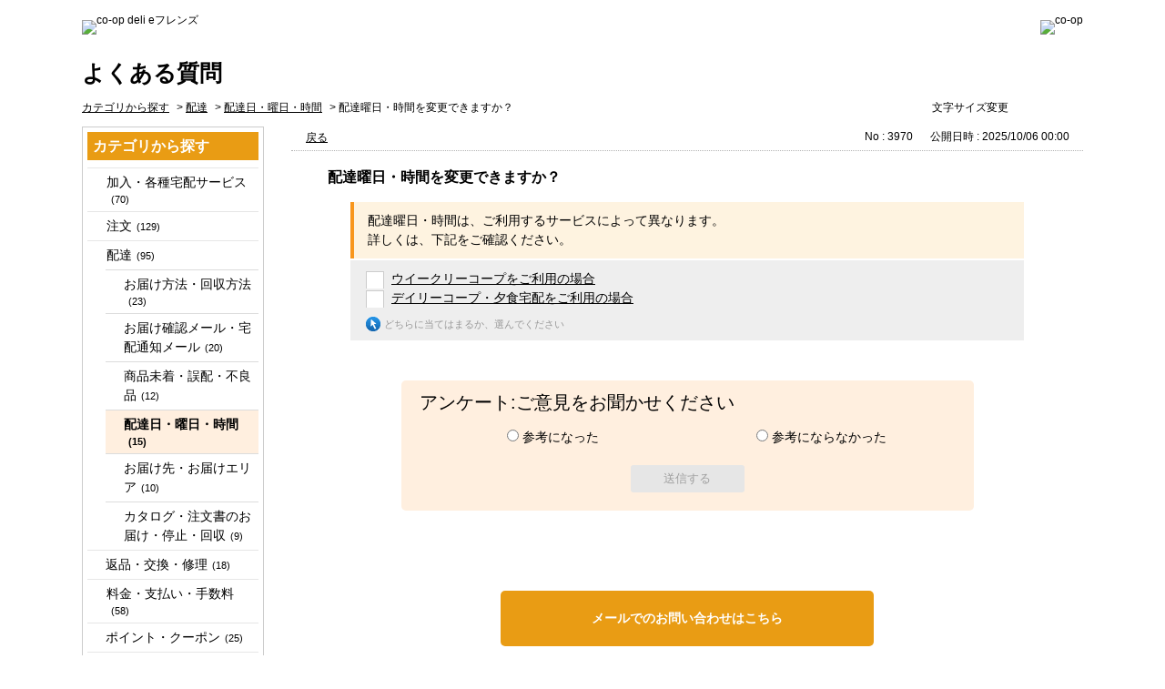

--- FILE ---
content_type: text/html; charset=utf-8
request_url: https://faq.coopdeli.jp/faq/show/3970?category_id=476&site_domain=default
body_size: 5694
content:
<!DOCTYPE html PUBLIC "-//W3C//DTD XHTML 1.0 Transitional//EN" "http://www.w3.org/TR/xhtml1/DTD/xhtml1-transitional.dtd">
<html xmlns="http://www.w3.org/1999/xhtml" lang="ja" xml:lang="ja">
  <head>
 <meta http-equiv="content-type" content="text/html; charset=UTF-8" />
    <meta http-equiv="X-UA-Compatible" content="IE=edge,chrome=1" />
    <meta http-equiv="Pragma" content="no-cache"/>
    <meta http-equiv="Cache-Control" content="no-cache"/>
    <meta http-equiv="Expires" content="0"/>
    <meta name="description" content="配達曜日・時間は、ご利用するサービスによって異なります。
詳しくは、下記をご確認ください。" />
    <meta name="keywords" content="配達日・曜日・時間,配達" />
    <meta name="csrf-param" content="authenticity_token" />
<meta name="csrf-token" content="hl6fEMpjzuJ3avYXv2YRBMblrP_W6ZSuDNhPNlY3VAaAB4fCkCKnybrNABuGEH0N2WOviwEHNJq3QS2khNKQ0w" />
    <script src="/assets/application_front_pc-0d83d7fcbcc48ad11545fe76eb4f636d44c6d863aed10e6fdba26ea0f19d1e31.js"></script>
<script src="/assets/calendar/calendar-ja-da58e63df1424289368016b5077d61a523d45dd27a7d717739d0dbc63fa6a683.js"></script>
<script>jQuery.migrateMute = true;</script>
<script src="/assets/jquery-migrate-3.3.2.min-dbdd70f5d90839a3040d1cbe135a53ce8f7088aa7543656e7adf9591fa3782aa.js"></script>
<link rel="stylesheet" href="/assets/application_front_pc-831ebb2ac839e86341c730415bb305e556502dc966222e1c4c81c750290ca0fd.css" media="all" />
<link href="/stylesheets/style.css?wisbnO7M6nLlvGeCReRJsS58dzRNFfXhU96qYT8ZpgLEcgNOtI2DWSgbkY58kiW4Mfp0QJr7VdXoR8jz7fxi1w" media="all" rel="stylesheet" type="text/css" />
<link rel="stylesheet" href="https://faq.coopdeli.jp/css/style.css?site_id=-1" media="all" />
<link rel="stylesheet" href="https://faq.coopdeli.jp/css/style.css?site_id=1" media="all" />
<link rel="shortcut icon" href="/coopnet-all/usr/file/attachment/favicon.ico" type="image/vnd.microsoft.icon">
<link rel="icon" href="/coopnet-all/usr/file/attachment/favicon.ico" type="image/vnd.microsoft.icon">
    
    <title>配達曜日・時間を変更できますか？ | よくある質問｜コープデリeフレンズ</title>
    
  </head>
  <body class="lang_size_medium" id="faq_show">
    
    <a name="top"></a>
    <div id="okw_wrapper">
<!-- Global site tag (gtag.js) - Google Analytics -->
<script async src="https://www.googletagmanager.com/gtag/js?id=UA-107898729-1"></script>
<script>
  window.dataLayer = window.dataLayer || [];
  function gtag(){dataLayer.push(arguments);}
  gtag('js', new Date());

  gtag('config', 'UA-107898729-1');
</script>


<div id="header">
<div class="clearfix" id="headerTop">
	<h1><a href="http://www.coopdeli.jp/index.html"><img width="244" height="32" alt="co-op deli eフレンズ" src="/usr/file/attachment/logo.png"></a></h1>
	<ul id="accountStatus">
		<li><img width="170" height="40" alt="co-op" src="/usr/file/attachment/co-op.png"></li>
	</ul>
</div>
<!-- End Component -->
<div class="faq_title">よくある質問</div>
</div>
      <div id="okw_contents">
        <div id="okw_contents_base">
          <div id="okw_contents_inner" class="clearfix">
            <div id="okw_sub_header" class="clearfix">
              <div id="login_user_name"></div>
              <ul id="fontCol" class="flo_r">
                  <li class="okw_txt">文字サイズ変更</li>
  <li class="fntSml fntSml_ja">
    <a update_flash_color="#d4e0e8" data-remote="true" href="/front/font_size?font_type=small&amp;site_domain=default">S</a>
  </li>
  <li class="fntMidOn fntMidOn_ja">
    <a update_flash_color="#d4e0e8" data-remote="true" href="/front/font_size?font_type=middle&amp;site_domain=default">M</a>
  </li>
  <li class="fntBig fntBig_ja">
    <a update_flash_color="#d4e0e8" data-remote="true" href="/front/font_size?font_type=large&amp;site_domain=default">L</a>
  </li>

              </ul>
              <ul class="okw_bread">
  <li class="okw_bread_list"><a href="/category/show/1?site_domain=default">カテゴリから探す</a><span>&nbsp;&gt;&nbsp;</span><a href="/category/show/486?site_domain=default">配達</a><span>&nbsp;&gt;&nbsp;</span><a href="/category/show/490?site_domain=default">配達日・曜日・時間</a><span>&nbsp;&gt;&nbsp;</span><span>配達曜日・時間を変更できますか？</span></li>
</ul>
            
            </div>
            
<div id="okw_side" class="flo_l"><div class="colArea clearfix"><div class="oneCol okw_parts_category_tree"><div id="category_tree" class="category_tree">
  <div class="ttl_col"><h2 class="ttl_bg"><span class="icocate_tree">カテゴリから探す</span></h2></div>
  
  
  
  <ul id="tree_1" class="category_level_0">
    
  
  <li id="tree_icon_477" class="category_close">
    <div class="category_on cate_pull_inert_bg">
      <a class="pm_icon flo_l" child_url="/category/tree_open/477?node=1&amp;site_domain=default&amp;tag_id=tree_icon_477" js_effect_time="500" self_tag_id="tree_icon_477" tree_open="true" href="/category/show/477?site_domain=default">/category/show/477?site_domain=default</a><a href="/category/show/477?site_domain=default">加入・各種宅配サービス<span class="cate_count">(70)</span></a>
    </div>
    
  </li>

  
  <li id="tree_icon_480" class="category_close">
    <div class="category_on cate_pull_inert_bg">
      <a class="pm_icon flo_l" child_url="/category/tree_open/480?node=1&amp;site_domain=default&amp;tag_id=tree_icon_480" js_effect_time="500" self_tag_id="tree_icon_480" tree_open="true" href="/category/show/480?site_domain=default">/category/show/480?site_domain=default</a><a href="/category/show/480?site_domain=default">注文<span class="cate_count">(129)</span></a>
    </div>
    
  </li>

  
  <li id="tree_icon_486" class="category_open">
    <div class="category_on cate_pull_inert_bg">
      <a class="pm_icon flo_l" child_url="#" js_effect_time="500" self_tag_id="tree_icon_486" tree_open="true" href="/category/show/486?site_domain=default">/category/show/486?site_domain=default</a><a href="/category/show/486?site_domain=default">配達<span class="cate_count">(95)</span></a>
    </div>
    
  <ul id="tree_486" class="category_level_1">
    
  
  <li id="tree_icon_487" >
    <div class="category_none cate_pull_inert_bg">
      <a href="/category/show/487?site_domain=default">お届け方法・回収方法<span class="cate_count">(23)</span></a>
    </div>
    
  </li>

  
  <li id="tree_icon_488" >
    <div class="category_none cate_pull_inert_bg">
      <a href="/category/show/488?site_domain=default">お届け確認メール・宅配通知メール<span class="cate_count">(20)</span></a>
    </div>
    
  </li>

  
  <li id="tree_icon_489" >
    <div class="category_none cate_pull_inert_bg">
      <a href="/category/show/489?site_domain=default">商品未着・誤配・不良品<span class="cate_count">(12)</span></a>
    </div>
    
  </li>

  
  <li id="tree_icon_490" >
    <div class="category_none category_select cate_pull_inert_bg">
      <a href="/category/show/490?site_domain=default">配達日・曜日・時間<span class="cate_count">(15)</span></a>
    </div>
    
  </li>

  
  <li id="tree_icon_491" >
    <div class="category_none cate_pull_inert_bg">
      <a href="/category/show/491?site_domain=default">お届け先・お届けエリア<span class="cate_count">(10)</span></a>
    </div>
    
  </li>

  
  <li id="tree_icon_492" >
    <div class="category_none cate_pull_inert_bg">
      <a href="/category/show/492?site_domain=default">カタログ・注文書のお届け・停止・回収<span class="cate_count">(9)</span></a>
    </div>
    
  </li>

  </ul>




  </li>

  
  <li id="tree_icon_493" >
    <div class="category_none cate_pull_inert_bg">
      <a href="/category/show/493?site_domain=default">返品・交換・修理<span class="cate_count">(18)</span></a>
    </div>
    
  </li>

  
  <li id="tree_icon_494" class="category_close">
    <div class="category_on cate_pull_inert_bg">
      <a class="pm_icon flo_l" child_url="/category/tree_open/494?node=1&amp;site_domain=default&amp;tag_id=tree_icon_494" js_effect_time="500" self_tag_id="tree_icon_494" tree_open="true" href="/category/show/494?site_domain=default">/category/show/494?site_domain=default</a><a href="/category/show/494?site_domain=default">料金・支払い・手数料<span class="cate_count">(58)</span></a>
    </div>
    
  </li>

  
  <li id="tree_icon_498" >
    <div class="category_none cate_pull_inert_bg">
      <a href="/category/show/498?site_domain=default">ポイント・クーポン<span class="cate_count">(25)</span></a>
    </div>
    
  </li>

  
  <li id="tree_icon_499" class="category_close">
    <div class="category_on cate_pull_inert_bg">
      <a class="pm_icon flo_l" child_url="/category/tree_open/499?node=1&amp;site_domain=default&amp;tag_id=tree_icon_499" js_effect_time="500" self_tag_id="tree_icon_499" tree_open="true" href="/category/show/499?site_domain=default">/category/show/499?site_domain=default</a><a href="/category/show/499?site_domain=default">商品情報<span class="cate_count">(71)</span></a>
    </div>
    
  </li>

  
  <li id="tree_icon_504" class="category_close">
    <div class="category_on cate_pull_inert_bg">
      <a class="pm_icon flo_l" child_url="/category/tree_open/504?node=1&amp;site_domain=default&amp;tag_id=tree_icon_504" js_effect_time="500" self_tag_id="tree_icon_504" tree_open="true" href="/category/show/504?site_domain=default">/category/show/504?site_domain=default</a><a href="/category/show/504?site_domain=default">登録情報・出資金<span class="cate_count">(39)</span></a>
    </div>
    
  </li>

  
  <li id="tree_icon_508" class="category_close">
    <div class="category_on cate_pull_inert_bg">
      <a class="pm_icon flo_l" child_url="/category/tree_open/508?node=1&amp;site_domain=default&amp;tag_id=tree_icon_508" js_effect_time="500" self_tag_id="tree_icon_508" tree_open="true" href="/category/show/508?site_domain=default">/category/show/508?site_domain=default</a><a href="/category/show/508?site_domain=default">休止・再開・脱退<span class="cate_count">(17)</span></a>
    </div>
    
  </li>

  
  <li id="tree_icon_512" class="category_close">
    <div class="category_on cate_pull_inert_bg">
      <a class="pm_icon flo_l" child_url="/category/tree_open/512?node=1&amp;site_domain=default&amp;tag_id=tree_icon_512" js_effect_time="500" self_tag_id="tree_icon_512" tree_open="true" href="/category/show/512?site_domain=default">/category/show/512?site_domain=default</a><a href="/category/show/512?site_domain=default">法人でのご利用<span class="cate_count">(19)</span></a>
    </div>
    
  </li>

  
  <li id="tree_icon_515" class="category_close">
    <div class="category_on cate_pull_inert_bg">
      <a class="pm_icon flo_l" child_url="/category/tree_open/515?node=1&amp;site_domain=default&amp;tag_id=tree_icon_515" js_effect_time="500" self_tag_id="tree_icon_515" tree_open="true" href="/category/show/515?site_domain=default">/category/show/515?site_domain=default</a><a href="/category/show/515?site_domain=default">コープデリeフレンズ<span class="cate_count">(144)</span></a>
    </div>
    
  </li>

  
  <li id="tree_icon_476" >
    <div class="category_none cate_pull_inert_bg">
      <a href="/category/show/476?site_domain=default">コープデリ宅配アプリ<span class="cate_count">(19)</span></a>
    </div>
    
  </li>

  
  <li id="tree_icon_697" >
    <div class="category_none cate_pull_inert_bg">
      <a href="/category/show/697?site_domain=default">ほぺたんアプリ<span class="cate_count">(30)</span></a>
    </div>
    
  </li>

  
  <li id="tree_icon_345" >
    <div class="category_none cate_pull_inert_bg">
      <a href="/category/show/345?site_domain=default">産地・工場直送便（ダイレクト宅配）<span class="cate_count">(40)</span></a>
    </div>
    
  </li>

  
  <li id="tree_icon_526" >
    <div class="category_none cate_pull_inert_bg">
      <a href="/category/show/526?site_domain=default">くらしと生協<span class="cate_count">(8)</span></a>
    </div>
    
  </li>

  
  <li id="tree_icon_566" >
    <div class="category_none cate_pull_inert_bg">
      <a href="/category/show/566?site_domain=default">コープのギフト<span class="cate_count">(2)</span></a>
    </div>
    
  </li>

  
  <li id="tree_icon_527" >
    <div class="category_none cate_pull_inert_bg">
      <a href="/category/show/527?site_domain=default">ライフなびネットショッピング<span class="cate_count">(1)</span></a>
    </div>
    
  </li>

  
  <li id="tree_icon_528" >
    <div class="category_none cate_pull_inert_bg">
      <a href="/category/show/528?site_domain=default">スクロール<span class="cate_count">(2)</span></a>
    </div>
    
  </li>

  
  <li id="tree_icon_529" >
    <div class="category_none cate_pull_inert_bg">
      <a href="/category/show/529?site_domain=default">コープ共済・保険事業<span class="cate_count">(46)</span></a>
    </div>
    
  </li>

  
  <li id="tree_icon_530" class="category_close">
    <div class="category_on cate_pull_inert_bg">
      <a class="pm_icon flo_l" child_url="/category/tree_open/530?node=1&amp;site_domain=default&amp;tag_id=tree_icon_530" js_effect_time="500" self_tag_id="tree_icon_530" tree_open="true" href="/category/show/530?site_domain=default">/category/show/530?site_domain=default</a><a href="/category/show/530?site_domain=default">コープのお店<span class="cate_count">(19)</span></a>
    </div>
    
  </li>

  
  <li id="tree_icon_533" >
    <div class="category_none cate_pull_inert_bg">
      <a href="/category/show/533?site_domain=default">その他<span class="cate_count">(9)</span></a>
    </div>
    
  </li>

  </ul>









</div>
</div></div></div><div id="okw_center" class="okw_side flo_r"><div class="colArea clearfix"><div class="oneCol okw_main_faq">    <div class="faq_qstInf_col clearfix">
    <ul class="siteLink">
        <li class="preLink">
            <a title="戻る" href="/category/show/476?site_domain=default">戻る</a>
        </li>
    </ul>
  <ul class="faq_dateNo flo_r">
    <li class="faq_no">No&nbsp;:&nbsp;3970</li>
      <li class="faq_date">公開日時&nbsp;:&nbsp;2025/10/06 00:00</li>
  </ul>
</div>
<span class="mark_area"></span>


    <div id="wizard_list">
        <div id="wizard_content_0" class='wizard_content'>
    <h2 class="faq_qstCont_ttl">
      <span class="icoQ">
        配達曜日・時間を変更できますか？
      </span>
    </h2>
    <div class="wzd_qstCont_col clearfix">
      <span class="wzd_qstCont_txt"><div>配達曜日・時間は、ご利用するサービスによって異なります。<br/>
詳しくは、下記をご確認ください。</div></span>
      <span id="wizard_description_0"></span>
    </div>
    <div id="wizard_0" class="wzd_slct_area">
          <div class="clearfix wzd_slct_col">
            <a class="chckbx_off synchronous" update_flash_color="#d4e0e8" data-remote="true" data-method="get" href="/faq/wizard_select/3970?category_id=476&amp;site_domain=default&amp;wizard_id=1775">
              ウイークリーコープをご利用の場合
</a>          </div>
          <div class="clearfix wzd_slct_col">
            <a class="chckbx_off synchronous" update_flash_color="#d4e0e8" data-remote="true" data-method="get" href="/faq/wizard_select/3970?category_id=476&amp;site_domain=default&amp;wizard_id=1776">
              デイリーコープ・夕食宅配をご利用の場合
</a>          </div>
        <div class="selecttxt">どちらに当てはまるか、選んでください</div>
    </div>
</div>


<script type="text/javascript">
$(function() {
  function resetFaqCountFlag() {
    window.__faq_countup_sent__ = false;
  }

  function countUpOnce() {
    // すでに送信済みならスキップ
    if (window.__faq_countup_sent__) return;
    window.__faq_countup_sent__ = true;

    fetch("/faq/countup?site_domain=default", {
      method: "POST",
      headers: {
        "Content-Type": "application/json",
        "X-CSRF-Token": $('meta[name=csrf-token]').attr('content'),
        "X-Requested-With": "XMLHttpRequest"
      },
      body: JSON.stringify({
        faq_id: "3970",
        category_id: "490"
      })
    });
  }

  countUpOnce();

  // PC タグ検索 個別のモーダルを閉じる場合
  $("#faq_show .faq_tag_search_return_button").on("click", function() {
    resetFaqCountFlag();
  });
  // PC タグ検索 全てのモーダルを閉じる場合
  $("#faq_show .faq_tag_search_close_button").on("click", function() {
    resetFaqCountFlag();
  });

  // スマホ タグ検索
  $('.faq_tag_modal_close_btn').on("click", function() {
    resetFaqCountFlag();
  });

  // PC スーパーアシスタント Colorboxモーダルを閉じる場合
  $(document).on("cbox_closed", function() {
    resetFaqCountFlag();
  });

  // スマホ スーパーアシスタント FAQ詳細から戻る場合
  $("#toggle_preview_faq").on("click", function() {
    resetFaqCountFlag();
  });
});
</script>


    </div>


</div></div><div class="colArea clearfix"><div class="oneCol okw_parts_enquete">  <div class="okw_enquete_area">
    <h2 class="questioner_ttl" id="enquete_form_message">アンケート:ご意見をお聞かせください</h2>
    <div class="questioner_col">
      <form id="enquete_form" update_flash_color="#d4e0e8" action="/faq/new_faq_enquete_value?site_domain=default" accept-charset="UTF-8" data-remote="true" method="post"><input type="hidden" name="authenticity_token" value="mpTkYCjsnRc33eWboGETjWpeFNMgWvRi1srf2IRpx75fXn5CkQ0c7gvgq2EQAY8U1nHFkOYUeFDD08CH7C3tvg" autocomplete="off" />
        <ul class="faq_form_list">
          <input value="3970" autocomplete="off" type="hidden" name="faq_enquete_value[faq_id]" id="faq_enquete_value_faq_id" />
          <input value="476" autocomplete="off" type="hidden" name="faq_enquete_value[category_id]" id="faq_enquete_value_category_id" />
          
            <li>
                  <input type="radio" value="2" checked="checked" name="faq_enquete_value[enquete_id]" id="faq_enquete_value_enquete_id_2" />
              <label for="faq_enquete_value_enquete_id_2">参考になった</label>
            </li>
            <li>
                  <input type="radio" value="3" name="faq_enquete_value[enquete_id]" id="faq_enquete_value_enquete_id_3" />
              <label for="faq_enquete_value_enquete_id_3">参考にならなかった</label>
            </li>
        </ul>
        <div class="questioner_submit_btn">
          <input type="submit" name="commit" value="送信する" id="enquete_form_button" class="questioner_btn" />
        </div>
<input type="hidden" name="site_domain" value="default" /></form>    </div>
  </div>

</div></div><div class="colArea clearfix"><div class="oneCol okw_parts_helpdesk">  <div class="ttl_col"><h2 class="ttl_bg"><span class="icoHelpdesk">お問い合わせ</span></h2></div>
  <ul class="qaList">
    <li>
      <a href="https://faq.coopdeli.jp/helpdesk?sbtoken=08c481bfa71c4e07360dd32edca024ce&amp;category_id=490&amp;faq_id=3970&amp;site_domain=default">メールでのお問い合わせはこちら</a>
    </li>
  </ul>
</div></div><div class="colArea clearfix"><div class="oneCol okw_parts_faq_relations">  <span class="spinner"></span>

  <script type="text/javascript">
      $.ajax({
          type: 'GET',
          url: '/custom_part/faq_relations?category_id=490&id=3970&site_domain=default&split=false',
          dataType: 'html',
          success: function(data) {
              $('.okw_parts_faq_relations').html(data)
          }
      });
  </script>
</div></div><div class="colArea clearfix"><div class="oneCol okw_parts_usr_3"><div class="toppage"><a href="/">よくあるご質問トップへ</a></div></div></div><div class="colArea clearfix"><div class="oneCol okw_parts_usr_8">

<script type="text/javascript" charset="UTF-8" src="https://mobi.lineomni.jp/api/globalPublicFiles/mst/coopdeli/coopdeli_init.js"></script>

<style type="text/css">
#konnect-container { z-index: 10000!important; }
</style>


</div></div><p class="topLink"><a href="#top">TOPへ</a></p></div>
<script type="text/javascript">
$(function() {
  function resetFaqCountFlag() {
    window.__faq_countup_sent__ = false;
  }

  function countUpOnce() {
    // すでに送信済みならスキップ
    if (window.__faq_countup_sent__) return;
    window.__faq_countup_sent__ = true;

    fetch("/faq/countup?site_domain=default", {
      method: "POST",
      headers: {
        "Content-Type": "application/json",
        "X-CSRF-Token": $('meta[name=csrf-token]').attr('content'),
        "X-Requested-With": "XMLHttpRequest"
      },
      body: JSON.stringify({
        faq_id: "3970",
        category_id: "490"
      })
    });
  }

  countUpOnce();

  // PC タグ検索 個別のモーダルを閉じる場合
  $("#faq_show .faq_tag_search_return_button").on("click", function() {
    resetFaqCountFlag();
  });
  // PC タグ検索 全てのモーダルを閉じる場合
  $("#faq_show .faq_tag_search_close_button").on("click", function() {
    resetFaqCountFlag();
  });

  // スマホ タグ検索
  $('.faq_tag_modal_close_btn').on("click", function() {
    resetFaqCountFlag();
  });

  // PC スーパーアシスタント Colorboxモーダルを閉じる場合
  $(document).on("cbox_closed", function() {
    resetFaqCountFlag();
  });

  // スマホ スーパーアシスタント FAQ詳細から戻る場合
  $("#toggle_preview_faq").on("click", function() {
    resetFaqCountFlag();
  });
});
</script>


          </div>
        </div>
      </div>
<div id="fNav">
	<ul class="clearfix">
		<li><a target="_blank" href="https://www.coopdeli.jp/utilities/privacy/">個人情報保護について</a></li>
		<li><a target="_blank" href="https://www.coopdeli.jp/contents/about/article/">コープデリ宅配規程類</a></li>
		<li><a target="_blank" href="https://www.coopdeli.jp/utilities/policy/">コープデリ eフレンズ利用規程</a></li>
	</ul>
</div>

<div id="sig">
	<div class="inr clearfix">
		<address>
		<b>コープデリ⽣活協同組合連合会</b> 〒336-8526 さいたま市南区根岸1-4-13
		</address>
		<p id="copyright">Copyright © CO-OPDELI CONSUMERS' CO-OPERATIVE UNION. All rights reserved.</p>
	</div>
</div>
<script src="/usr/file/attachment/scrolltopcontrol.js" type="text/javascript"></script>      <div id="okw_footer_default" class="clearfix">
        <p id="okw_logo_footer" class="flo_r logo_footer">
          <a href="https://aisaas.pkshatech.com/faq/" target="_blank">PKSHA FAQ logo</a>
        </p>
      </div>
    </div>


  </body>
</html>


--- FILE ---
content_type: text/html; charset=utf-8
request_url: https://faq.coopdeli.jp/custom_part/faq_relations?category_id=490&id=3970&site_domain=default&split=false
body_size: 591
content:
    <div class="ttl_col"><h2 class="ttl_bg"><span class="icoFaq">このQ&amp;Aを見られた方は、こんなQ&amp;Aも見ています</span></h2></div>
    <ul class="faq_relate_list">
        <li class="faq_list_bg1 Q_sml">
          <a title="ウイークリーコープの配達日を変更したい。" href="/faq/show/4976?category_id=490&amp;site_domain=default">ウイークリーコープの配達日を変更したい。</a>
        </li>
        <li class="faq_list_bg2 Q_sml">
          <a title="次回配達時、留守になるので留守置きしてほしい。" href="/faq/show/3912?category_id=490&amp;site_domain=default">次回配達時、留守になるので留守置きしてほしい。</a>
        </li>
        <li class="faq_list_bg1 Q_sml">
          <a title="不在時の配達はどうなりますか？" href="/faq/show/4224?category_id=490&amp;site_domain=default">不在時の配達はどうなりますか？</a>
        </li>
        <li class="faq_list_bg2 Q_sml">
          <a title="配達曜日・時間を確認できますか？" href="/faq/show/6765?category_id=490&amp;site_domain=default">配達曜日・時間を確認できますか？</a>
        </li>
        <li class="faq_list_bg1 Q_sml">
          <a title="オートロックマンションで配達時に不在の場合、配達はどうなりますか？" href="/faq/show/4020?category_id=490&amp;site_domain=default">オートロックマンションで配達時に不在の場合、配達はどうなりますか？</a>
        </li>
    </ul>



--- FILE ---
content_type: text/css
request_url: https://faq.coopdeli.jp/css/style.css?site_id=1
body_size: 6237
content:
@charset "UTF-8";
/* OKBiz
 * OKFAQ Copyright(c) OKWave. */
/*==================== font size ==================== */
html {
  font-size: 62.5%;
  /* 1em = 10px */
}

body.lang_size_large {
  font-size: 1.6em;
  /* 16px */
}

.lang_size_large textarea, .lang_size_large .login_txt, .lang_size_large .keyword_frm {
  font-size: 100%;
}

body.lang_size_medium {
  font-size: 1.4em;
  /* 14px */
}
body.lang_size_small {
  font-size: 1.2em;
  /* 12px */
}

.lang_size_small textarea, .lang_size_small .login_txt, .lang_size_small .keyword_frm {
  font-size: 100%;
}

/* 文字サイズ＝小 */
body {
  font-family: "ヒラギノ角ゴ Pro W3", "Hiragino Kaku Gothic Pro", "メイリオ", Meiryo, "ＭＳ Ｐゴシック", Arial, Helvetica, Verdana, sans-serif;
}
body.lang_size_small .cate_middle, body.lang_size_small .ttl_col h2, body.lang_size_small .category_tree .ttl_bg, body.lang_size_small .search_qattl, body.lang_size_small .faq_ans_ttl, body.lang_size_small .questioner_ttl, body.lang_size_small #login_col h2, body.lang_size_small .faq_qstCont_ttl {
  font-size: 117%;
  /* 14px */
}
body.lang_size_small .topLink, body.lang_size_small .search_switc, body.lang_size_small .keyword_frmbtn, body.lang_size_small #login_btn, body.lang_size_small .mail_input_button, body.lang_size_small .questioner_btn, body.lang_size_small .category_tree, body.lang_size_small .cate_small, body.lang_size_small .help_attention, body.lang_size_small .input_note, body.lang_size_small .hdq_confirm_btn_c {
  font-size: 100%;
  /* 12px */
}
body.lang_size_small .okw_bread li, body.lang_size_small li.okw_txt, body.lang_size_small .search_description, body.lang_size_small .pg_col_top, body.lang_size_small .search_dateNo li, body.lang_size_small .pg_col_down, body.lang_size_small .siteLink li, body.lang_size_small .faq_dateNo li, body.lang_size_small .faq_cate_col dt, body.lang_size_small .questioner_sub_msg, body.lang_size_small .questioner_description, body.lang_size_small .button_to_link {
  font-size: 84%;
  /* 10px */
}
body.lang_size_medium .cate_middle, body.lang_size_medium .ttl_col h2, body.lang_size_medium .category_tree .ttl_bg, body.lang_size_medium .search_qattl, body.lang_size_medium .faq_ans_ttl, body.lang_size_medium .questioner_ttl, body.lang_size_medium #login_col h2, body.lang_size_medium .faq_qstCont_ttl {
  font-size: 115%;
  /* 16px */
}
body.lang_size_medium .topLink, body.lang_size_medium .search_switc, body.lang_size_medium .keyword_frmbtn, body.lang_size_medium #login_btn, body.lang_size_medium .mail_input_button, body.lang_size_medium .questioner_btn, body.lang_size_medium .category_tree, body.lang_size_medium .cate_small, body.lang_size_medium .help_attention, body.lang_size_medium .hdq_confirm_btn_c {
  font-size: 100%;
  /* 14px */
}
body.lang_size_medium .okw_bread li, body.lang_size_medium li.okw_txt, body.lang_size_medium .search_description, body.lang_size_medium .pg_col_top, body.lang_size_medium .search_dateNo li, body.lang_size_medium .pg_col_down, body.lang_size_medium .siteLink li, body.lang_size_medium .faq_dateNo li, body.lang_size_medium .faq_cate_col dt, body.lang_size_medium .questioner_sub_msg, body.lang_size_medium .questioner_description, body.lang_size_medium .input_note, body.lang_size_medium .button_to_link {
  font-size: 86%;
  /* 12px */
}
body.lang_size_large .cate_middle, body.lang_size_large .ttl_col h2, body.lang_size_large .category_tree .ttl_bg, body.lang_size_large .search_qattl, body.lang_size_large .faq_ans_ttl, body.lang_size_large .questioner_ttl, body.lang_size_large #login_col h2, body.lang_size_large .faq_qstCont_ttl {
  font-size: 106%;
  /* 17px */
}
body.lang_size_large .topLink, body.lang_size_large .search_switc, body.lang_size_large .keyword_frmbtn, body.lang_size_large #login_btn, body.lang_size_large .mail_input_button, body.lang_size_large .questioner_btn, body.lang_size_large .category_tree, body.lang_size_large .cate_small, body.lang_size_large .hdq_confirm_btn_c {
  font-size: 100%;
  /* 16px */
}
body.lang_size_large .search_description, body.lang_size_large .pg_col_top, body.lang_size_large .search_dateNo li, body.lang_size_large .pg_col_down, body.lang_size_large .siteLink li, body.lang_size_large .faq_dateNo li, body.lang_size_large .faq_cate_col dt, body.lang_size_large .questioner_sub_msg, body.lang_size_large .questioner_description, body.lang_size_large .help_attention, body.lang_size_large .input_note, body.lang_size_large .button_to_link {
  font-size: 88%;
  /* 14px */
}
body.lang_size_large .okw_bread li, body.lang_size_large li.okw_txt {
  font-size: 75%;
  /* 12px */
}

/* 文字サイズ＝中 */
/* 文字サイズ＝大 */
/*==================== tags ==================== */
textarea, input, select {
  font-family: "ヒラギノ角ゴ Pro W3", "Hiragino Kaku Gothic Pro", "メイリオ", Meiryo, "ＭＳ Ｐゴシック", Arial, Helvetica, Verdana, sans-serif !important;
  padding: 2px 3px;
}

.pg_col_top {
  font-family: "ヒラギノ角ゴ Pro W3", "Hiragino Kaku Gothic Pro", "メイリオ", Meiryo, "ＭＳ Ｐゴシック", Arial, Helvetica, Verdana, sans-serif !important;
}

/*==================== layout ==================== */
#okw_contents {
  background: none;
}

#okw_contents_base {
  background: none;
  padding-right: 0px;
  width: 1100px;
}

#okw_contents_inner {
  background: none;
  padding: 8px 0;
}

#okw_side {
  width: 200px;
}

#okw_center.okw_side {
  width: 870px;
}

.colArea {
  margin-bottom: 24px;
}

.twoCol {
  width: 48%;
}

#category_index #okw_center .flo_l.okw_parts_search {
  width: 74%;
  height: 117px;
}
#category_index #okw_center .flo_r.okw_parts_usr_5 {
  width: 24%;
}

/*==================== Biz要素 ==================== */
#okw_sub_header {
  margin-bottom: 10px;
}

.okw_bread {
  width: 75%;
  /* コンテンツ幅により調節の必要あり */
}

.fntBig, .fntMid, .fntSml {
  height: 20px;
  margin-right: 6px;
  width: 20px;
}

li.fntBigOn, li.fntMidOn, li.fntSmlOn {
  height: 20px;
  margin-right: 6px;
  width: 20px;
}
li.fntBig {
  background-image: url("/usr/file/attachment/bg_fontcontrol.png");
  background-position: right top;
  margin-right: 0;
}
li.fntMid {
  background-image: url("/usr/file/attachment/bg_fontcontrol.png");
  background-position: -26px top;
}
li.fntSml {
  background-image: url("/usr/file/attachment/bg_fontcontrol.png");
  background-position: left top;
}
li.fntBig:hover, li.fntBigOn {
  background-image: url("/usr/file/attachment/bg_fontcontrol.png");
  background-position: right bottom;
}
li.fntMid:hover, li.fntMidOn {
  background-image: url("/usr/file/attachment/bg_fontcontrol.png");
  background-position: -26px bottom;
}
li.fntSml:hover, li.fntSmlOn {
  background-image: url("/usr/file/attachment/bg_fontcontrol.png");
  background-position: left bottom;
}

.topLink {
  display: none;
}

/* category tree */
.category_tree {
  border: none;
  margin: 0;
  padding-bottom: 0;
  background: #FFF;
  width: 100%;
}
.category_tree .ttl_col {
  padding: 6px;
  background: #E99C14;
  width: auto;
  border-bottom: none;
}
.category_tree .ttl_bg {
  border: none;
  width: 100%;
  padding: 0;
  background: none;
  height: auto;
}

.icocate_tree {
  background: none;
  padding: 0;
  height: auto;
  line-height: 1.2;
  color: #FFF;
}

.category_tree a {
  overflow-y: hidden;
}
.category_tree a:link, .category_tree a:visited, .category_tree a:active {
  text-decoration: none;
}
.category_tree a:hover {
  text-decoration: none;
  color: #fff;
}

.category_level_0 {
  margin: 8px 0 0;
}

.category_level_1, .category_level_2, .category_level_3 {
  background: #fff;
}

.category_tree .pm_icon {
  margin: 0;
}

.category_open .pm_icon, .category_close .pm_icon {
  background: url("/usr/file/attachment/blt_rarr_gy.png") no-repeat 4px 4px;
  margin-right: 3px;
}

.category_open a.pm_icon:hover, .category_close a.pm_icon:hover {
  background: url("/usr/file/attachment/arrow_right_wh.png") no-repeat 4px 4px;
}

.category_none {
  background: url("/usr/file/attachment/blt_rarr_gy.png") no-repeat 4px 10px;
  padding-left: 20px;
}
.category_none.category_select {
  background: url("/usr/file/attachment/blt_rarr_gy.png") no-repeat 4px 10px #ffefdf;
}
.category_none.category_select a {
  color: #000;
  text-decoration: none;
}

.cate_pull_inert_bg:hover {
  background: #E99C14;
}

.category_none.cate_pull_inert_bg:hover {
  background: url("/usr/file/attachment/arrow_right_wh.png") no-repeat 4px 10px #E99C14;
}

.cate_pull_inert_bg:hover a:link, .cate_pull_inert_bg:hover a:visited, .cate_pull_inert_bg:hover a:hover, .cate_pull_inert_bg:hover a:active, .cate_pull_inert_bg:hover a span {
  color: #fff;
}

.category_select {
  background-color: #ffefdf;
}
.category_select a {
  color: #000;
  text-decoration: none;
}
.category_select a span {
  color: #000;
}

/* Headings */
.ttl_col {
  background: none transparent;
  height: auto;
  border-bottom: 2px #E99C14 solid;
}

.ttl_bg {
  background: none;
  height: 100%;
  padding: 0;
  overflow: hidden;
  /* スーパーアシスタント利用時の表示崩れ対策 */
}

.icoInf, .icoInfoNews, .icoKeyword, .icoQa, .icoNew, .icoCate, .icoResult, .icoHelpdesk, .icoLogin, .icoHot, .icoFaq {
  height: auto;
  padding-top: 0;
  line-height: 32px;
}

.icoHdquestion {
  background: none;
  height: auto;
  line-height: 1.2;
  padding: 0;
}

/* Info & News */
.newsList {
  margin: 16px 0 0;
}
.newsList li {
  background: none;
  border-bottom: 1px dotted #b2b2b2;
  padding: 3px 0;
}

.datetime {
  color: #888;
}

/* 閲覧の多いFAQ */
.okw_parts_access_rank_faq .qaList {
  margin: 16px 0 0;
  overflow: hidden;
}
.okw_parts_access_rank_faq .qaList li {
  border-bottom: 1px dotted #b2b2b2;
  padding: 3px 10px 3px 20px;
  background: url("/usr/file/attachment/blt_rarr_gy.png") no-repeat 3px center;
  margin-right: 10px;
  margin-bottom: 0;
  width: 389px;
  float: left;
}

/* 最新のFAQ */
.faqList {
  margin: 16px 0 0;
}
.faqList li {
  border-bottom: 1px dotted #b2b2b2;
  padding: 3px 10px 3px 20px;
  background: url("/usr/file/attachment/blt_rarr_gy.png") no-repeat 3px center;
  margin-bottom: 0;
}

/* search parts */
.search_frmArea {
  margin: 16px 0;
}

.keyword_frm {
  padding: 0 1%;
  border: #ccc solid 1px;
  border-radius: 3px;
  margin-right: 2%;
  width: 74%;
}

.n_keyword_frm {
  border-radius: 3px;
}

.search_frmArea .keyword_frmbtn {
  background: none repeat scroll 0 0 #E99C14;
  border-radius: 3px;
  cursor: pointer;
  width: 21%;
  -webkit-transition: all 0.4s ease;
  -moz-transition: all 0.4s ease;
  -o-transition: all 0.4s ease;
  transition: all 0.4s ease;
  background: none repeat scroll 0 0 #E99C14;
  border-radius: 3px;
  cursor: pointer;
  width: 21%;
  -webkit-transition: all 0.4s ease;
  -moz-transition: all 0.4s ease;
  -o-transition: all 0.4s ease;
  transition: all 0.4s ease;
}

.keyword_frmbtn {
  background: none repeat scroll 0 0 #E99C14;
  border-radius: 3px;
  cursor: pointer;
  width: 21%;
  -webkit-transition: all 0.4s ease;
  -moz-transition: all 0.4s ease;
  -o-transition: all 0.4s ease;
  transition: all 0.4s ease;
}

.search_frmArea .n_keyword_frmbtn {
  background: none repeat scroll 0 0 #E99C14;
  border-radius: 3px;
  cursor: pointer;
  width: 21%;
  -webkit-transition: all 0.4s ease;
  -moz-transition: all 0.4s ease;
  -o-transition: all 0.4s ease;
  transition: all 0.4s ease;
  background: none repeat scroll 0 0 #E99C14;
  border-radius: 3px;
  cursor: pointer;
  width: 21%;
  -webkit-transition: all 0.4s ease;
  -moz-transition: all 0.4s ease;
  -o-transition: all 0.4s ease;
  transition: all 0.4s ease;
}

.n_keyword_frmbtn {
  background: none repeat scroll 0 0 #E99C14;
  border-radius: 3px;
  cursor: pointer;
  width: 21%;
  -webkit-transition: all 0.4s ease;
  -moz-transition: all 0.4s ease;
  -o-transition: all 0.4s ease;
  transition: all 0.4s ease;
}

.keyword_frmbtn:hover, .keyword_frmbtn:active {
  opacity: 0.6;
  filter: alpha(opacity=60);
  -ms-filter: "alpha(opacity=60)";
}

.n_keyword_frmbtn:hover, .n_keyword_frmbtn:active {
  opacity: 0.6;
  filter: alpha(opacity=60);
  -ms-filter: "alpha(opacity=60)";
}

/* category parts */
.cateList_box {
  margin: 16px 0 0;
}

.cate_middle {
  padding: 0;
}

.cate_small {
  padding: 5px 0 0 6px;
  margin-top: 5px;
}
.cate_small a {
  background: url("/usr/file/attachment/arrow.png") no-repeat left 0.45em;
  padding-left: 10px;
  display: block;
}
.cate_small br {
  display: none;
}

.cateSepa {
  margin-right: 6px;
}

/* category page main content */
.pg_col_top {
  margin: 16px 0 5px;
}

.okw_sort_select {
  width: auto;
  margin-right: 0;
}
.okw_sort_select select {
  width: auto;
}

.sort_arrow {
  margin: 3px 0 0 10px;
}

.search_list {
  border-top: 1px dotted #b2b2b2;
  width: 100%;
}

.sort_arrow .sort_asc_image_on, .sort_arrow .sort_asc_image_off {
  margin: 1px 0 4px;
}

.sort_asc_image_on {
  background-image: url("/usr/file/attachment/marker_up_on.png");
}

.sort_asc_image_off {
  background-image: url("/usr/file/attachment/marker_up_off.png");
  -webkit-transition: all 0.4s ease;
  -moz-transition: all 0.4s ease;
  -o-transition: all 0.4s ease;
  transition: all 0.4s ease;
}
.sort_asc_image_off:hover {
  background-image: url("/usr/file/attachment/marker_up_on.png");
  opacity: 0.6;
  filter: alpha(opacity=60);
  -ms-filter: "alpha(opacity=60)";
}

.sort_desc_image_on {
  background-image: url("/usr/file/attachment/marker_down_on.png");
}

.sort_desc_image_off {
  background-image: url("/usr/file/attachment/marker_down_off.png");
  -webkit-transition: all 0.4s ease;
  -moz-transition: all 0.4s ease;
  -o-transition: all 0.4s ease;
  transition: all 0.4s ease;
}
.sort_desc_image_off:hover {
  background-image: url("/usr/file/attachment/marker_down_on.png");
  opacity: 0.6;
  filter: alpha(opacity=60);
  -ms-filter: "alpha(opacity=60)";
}

.search_list_inner {
  border-bottom: 1px dotted #b2b2b2;
  padding: 7px 5px 7px 0 !important;
}

.search_list_bg2 {
  background-color: #FFF;
}

li.search_list_inner:hover {
  background-color: #F6F6F6;
}

.icoQ_sml {
  background: url("/usr/file/attachment/bg_q_s.png") no-repeat 3px 40%;
  padding: 0 0 0 25px;
}

.icoA_sml {
  background: url("/usr/file/attachment/bg_a_s.png") no-repeat 3px 10%;
  padding: 0 0 0 25px;
}

ul.search_dateNo {
  margin-left: 25px;
}

.pg_no {
  margin-left: 0;
}

.current {
  font-weight: bold;
  padding: 3px 6px;
}

/* search page */
.kwd_none {
  background-color: #ffefdf;
  border: none;
  border-radius: 3px;
  margin: 16px 0;
}

.search_word {
  background: #efcccc;
}

/* FAQ詳細画面 */
.faq_qstInf_col {
  border-bottom: 1px dotted #b4b4b4;
}
.faq_qstInf_col .siteLink {
  margin-top: 3px;
}

.preLink {
  background: url("/usr/file/attachment/arrow_left.png") no-repeat 2px center;
}
.preLink a {
  padding: 0 0 0 16px;
}

.faq_dateNo {
  margin: 0 0 5px 0;
}

.icoPrint {
  background: none #B4B2B2;
  border-radius: 3px;
  padding: 2px 15px;
}
.icoPrint:hover, .icoPrint:active {
  opacity: 0.6;
  filter: alpha(opacity=60);
  -ms-filter: "alpha(opacity=60)";
}
.icoPrint a {
  height: auto;
  padding: 0;
  text-decoration: none !important;
  color: #000 !important;
}

.faq_qstCont_ttl {
  color: #000;
  margin: 16px 45px 0 0;
}

.faq_qstCont_col {
  margin: 10px 45px 30px;
}

.icoQ {
  background: url("/usr/file/attachment/bg_q.png") no-repeat left top;
}

.faq_cate_col {
  background-color: #fff;
  border-color: #ccc;
  border-image: none;
  border-style: dotted;
  border-width: 1px 0;
  padding: 5px 0;
}

.faq_ans_bor {
  background: none;
  display: none;
}

.faq_ans_col {
  padding: 0 45px 20px;
  background: url("/usr/file/attachment/bg_a.png") no-repeat left top;
}

#faq_answer_contents img {
  max-width: 100%;
  width: auto !important;
  width: 100%;
}

.okw_enquete_area {
  background: #ffefdf;
  border: none;
  border-radius: 5px;
}

.questioner_ttl {
  border-bottom: none;
  font-size: 140% !important;
  font-weight: normal;
}

.questioner_col {
  padding: 10px 10px 20px;
}

.faq_ans_col {
  border-bottom: 1px dotted #b4b4b4;
}

.faq_relate_list {
  margin: 16px 0 0;
}
.faq_relate_list li {
  border-bottom: 1px dotted #b2b2b2;
  padding: 3px 10px 3px 20px;
  background: url("/usr/file/attachment/blt_rarr_gy.png") no-repeat 3px center;
}

.faq_list_bg2 {
  background-color: #FFF;
}

.questioner_btn {
  background: none #E99C14;
  border-radius: 3px;
  cursor: pointer;
  font-weight: normal;
  -webkit-transition: all 0.4s ease;
  -moz-transition: all 0.4s ease;
  -o-transition: all 0.4s ease;
  transition: all 0.4s ease;
  color: #FFF;
}
.questioner_btn:hover {
  background: none #E99C14;
  opacity: 0.6;
  filter: alpha(opacity=60);
  -ms-filter: "alpha(opacity=60)";
}
.questioner_btn[disabled] {
  background: #E6E6E6;
}

/* HDお問合せページ */
#sa_button {
  margin: 10px 10px 0 0;
}

.HDcolumn_right textarea {
  width: 565px;
  /* paddingを追加したため */
}

.button_to_link {
  height: auto;
}

/* ==================================================================================
 *  ブラウザstyle リセット
 *================================================================================== */
html {
  background: none repeat scroll 0 0 #fff;
  color: #000;
  overflow-y: scroll;
}

table {
  border-collapse: collapse;
  border-spacing: 0;
}

fieldset, img {
  border: 0 none;
}

address, caption, cite, code, dfn {
  font-style: normal;
  font-weight: normal;
}

em {
  font-weight: normal;
}

strong, th, var {
  font-style: normal;
  font-weight: normal;
}

ol, ul {
  list-style: outside none none;
}

caption, th {
  text-align: left;
}

q::before, q::after {
  content: "";
}

abbr, acronym {
  border: 0 none;
  font-variant: normal;
}

sup {
  vertical-align: text-top;
}

sub {
  vertical-align: text-bottom;
}

input, textarea, select {
  font-family: inherit;
  font-size: inherit;
  font-weight: inherit;
}

legend {
  color: #000;
}

#yui3-css-stamp.cssreset {
  display: none;
}

/* */
body {
  background-color: #FFF;
  font-family: "ヒラギノ角ゴ Pro W3", "Hiragino Kaku Gothic Pro", "メイリオ", Meiryo, "ＭＳ Ｐゴシック", Arial, Helvetica, Verdana, sans-serif;
  font-size: 81.25%;
  color: #000000;
}

img {
  border: none;
  line-height: 0;
  vertical-align: bottom;
  text-decoration: none;
  -webkit-transition: all 0.4s ease;
  -moz-transition: all 0.4s ease;
  -o-transition: all 0.4s ease;
  transition: all 0.4s ease;
}

a:hover img {
  opacity: 0.6;
  filter: alpha(opacity=60);
  -ms-filter: "alpha(opacity=60)";
}
a:link, a:visited {
  text-decoration: underline;
  color: #000000;
  /*                                                                                                                                                                                                                                                          text-decoration: underline;
   * * * * * * * * * * * * * * * * * * * * * * * * * * * * * * * * * * * * * * * * * * * * * * * * * * *-webkit-transition: all 0.4s ease;
   * * * * * * * * * * * * * * * * * * * * * * * * * * * * * * * * * * * * * * * * * * * * * * * * * * *-moz-transition: all 0.4s ease;
   * * * * * * * * * * * * * * * * * * * * * * * * * * * * * * * * * * * * * * * * * * * * * * * * * * *-o-transition: all 0.4s ease;
   * * * * * * * * * * * * * * * * * * * * * * * * * * * * * * * * * * * * * * * * * * * * * * * * * * *transition: all 0.4s ease; */
}
a:active {
  color: #000000;
  /*                                                                                                                                                                                                                                                          text-decoration: underline;
   * * * * * * * * * * * * * * * * * * * * * * * * * * * * * * * * * * * * * * * * * * * * * * * * * * *-webkit-transition: all 0.4s ease;
   * * * * * * * * * * * * * * * * * * * * * * * * * * * * * * * * * * * * * * * * * * * * * * * * * * *-moz-transition: all 0.4s ease;
   * * * * * * * * * * * * * * * * * * * * * * * * * * * * * * * * * * * * * * * * * * * * * * * * * * *-o-transition: all 0.4s ease;
   * * * * * * * * * * * * * * * * * * * * * * * * * * * * * * * * * * * * * * * * * * * * * * * * * * *transition: all 0.4s ease; */
}
a:hover {
  text-decoration: none;
  color: #E99C14;
}

/*a:link,  *a:visited {
 *	text-decoration: none;
 *	color: #000000;
 *}
 *a:hover,  *a:active,  *a:focus {
 *	color: #E99C14;
 *	text-decoration: underline;
 *} */
input {
  font-size: 13px !important;
}

/* clearfix */
.clearfix {
  zoom: 1;
}
.clearfix:after {
  content: "";
  display: table;
}

/* clear */
.clr {
  clear: both;
}

/* ==================================================================================
 *  メインコンテンツ配置
 *================================================================================== */
/* ==================================================================================
 *  ヘッダー
 *================================================================================== */
#header {
  min-width: 1100px;
  width: 1100px;
  margin: 0 auto;
}

#headerTop {
  height: 62px;
}

/*-------------------------------------------------------------------------------- */
#header h1 {
  float: left;
  margin-top: 22px;
  font-size: 12px;
}
#header h1 a {
  line-height: 32px;
  text-decoration: none;
}
#header h1 a img {
  margin-right: 10px;
}

/* アカウントステータス */
/*-------------------------------------------------------------------------------- */
#accountStatus {
  float: right;
  display: table;
  max-width: 846px;
  margin-top: 22px;
  font-size: 12px;
}
#accountStatus li {
  display: table-cell;
  padding-left: 16px;
  vertical-align: middle;
}
#accountStatus li:first-child {
  padding-left: 0;
}
#accountStatus li a {
  display: block;
  font-size: 12px;
}
#accountStatus li#accountUser {
  width: 144px;
  font-weight: bold;
  text-align: right;
  vertical-align: top;
}
#accountStatus li#accountUser span {
  position: relative;
  display: block;
  width: 10em;
  padding-right: 2em;
  line-height: 1.2;
  text-align: right;
  -ms-word-break: break-all;
  word-break: break-all;
  word-break: break-word;
  -webkit-hyphens: auto;
  -moz-hyphens: auto;
  hyphens: auto;
}
#accountStatus li#accountUser span:after {
  display: block;
  position: absolute;
  right: 0;
  bottom: 0;
  content: "さん";
}
#accountStatus li#accountGuest {
  width: 5em;
  font-weight: bold;
  text-align: right;
  vertical-align: top;
}
#accountStatus li#accountGuest span {
  display: block;
}
#accountStatus li#accountYomiage {
  white-space: nowrap;
}
#accountStatus li#accountFaq {
  padding: 4px 0 4px 16px;
}
#accountStatus li#accountFaq.btn a {
  padding: 4px 8px;
  line-height: 1.5;
  white-space: nowrap;
  font-size: 100%;
}
#accountStatus li#accountMyPage, #accountStatus li#accountCoupon {
  position: relative;
  padding-left: 24px;
  white-space: nowrap;
}
#accountStatus li#accountMyPage span, #accountStatus li#accountCoupon span {
  display: block;
  position: absolute;
  left: 6px;
  top: -10px;
  height: 26px;
  padding-left: 10px;
  background: url(/usr/file/attachment/status_bg.png) no-repeat left top;
  line-height: 28px;
  font-weight: bold;
  font-size: 14px;
  color: #db1f21;
}
#accountStatus li#accountMyPage span:first-letter, #accountStatus li#accountCoupon span:first-letter {
  color: #FFFFFF;
}
#accountStatus li#accountMyPage.inactive, #accountStatus li#accountCoupon.inactive {
  margin-left: 0;
}
#accountStatus li#accountMyPage.inactive span, #accountStatus li#accountCoupon.inactive span {
  display: block;
  position: static;
  padding: 4px 0;
  height: auto;
  background: none;
  line-height: 26px;
  text-align: center;
  font-weight: normal;
  font-size: 12px;
  color: #b2b2b2;
}
#accountStatus li#accountMyPage.inactive span:first-letter, #accountStatus li#accountCoupon.inactive span:first-letter {
  color: #b2b2b2;
}
#accountStatus li#fontSizer {
  padding: 4px 0 4px 16px;
  white-space: nowrap;
  line-height: 28px;
  text-align: center;
}
#accountStatus li#fontSizer span {
  display: inline-block;
  margin-left: 4px;
  padding: 4px 4px 2px;
  background-color: #4c4c4c;
  line-height: 1;
  font-size: 14px;
  color: #FFFFFF;
  cursor: pointer;
}
#accountStatus li#fontSizer span:hover {
  background-color: #787878;
}
#accountStatus li#accountLogin {
  white-space: nowrap;
}

/* button decoration */
/* 標準 */
.btn a {
  display: block;
  padding: 3px 12px;
  background-color: #E99C14;
  text-align: center;
  text-decoration: none;
  line-height: 18px;
  font-size: 12px;
  color: #FFFFFF;
  -webkit-border-radius: 3px;
  border-radius: 3px;
  -webkit-transition: all 0.4s ease;
  -moz-transition: all 0.4s ease;
  -o-transition: all 0.4s ease;
  transition: all 0.4s ease;
}
.btn a:hover, .btn a:active {
  opacity: 0.3;
  filter: alpha(opacity=30);
  -ms-filter: "alpha(opacity=30)";
}

/* 白抜き */
.btnW a {
  display: block;
  padding: 2px 7px;
  background-color: #FFFFFF;
  border: 1px solid #E99C14;
  text-align: center;
  text-decoration: none;
  line-height: 18px;
  font-size: 12px;
  color: #E99C14;
  -webkit-border-radius: 3px;
  border-radius: 3px;
  -webkit-transition: all 0.4s ease;
  -moz-transition: all 0.4s ease;
  -o-transition: all 0.4s ease;
  transition: all 0.4s ease;
}
.btnW a:hover, .btnW a:active {
  background-color: #E99C14;
  color: #FFFFFF;
  opacity: 0.6;
  filter: alpha(opacity=60);
  -ms-filter: "alpha(opacity=60)";
}

/* 重要なお知らせ */
/*-------------------------------------------------------------------------------- */
table#headerInfo {
  width: 100%;
  font-size: 13px;
}
table#headerInfo th {
  width: 7em;
  padding: 4px 8px 4px 24px;
  background-image: url(/usr/file/attachment/blt_att_wh.png);
  background-repeat: no-repeat;
  background-position: 5px center;
  background-color: #e6211a;
  vertical-align: middle;
  border: 1px solid #e6211a;
  font-weight: bold;
  color: #FFFFFF;
}
table#headerInfo td {
  padding: 4px 8px;
  background-color: #FFFFFF;
  border: 1px solid #e6211a;
  vertical-align: middle;
  font-weight: bold;
}
table#headerInfo td ul li {
  -ms-word-break: break-all;
  word-break: break-all;
  word-break: break-word;
  -webkit-hyphens: auto;
  -moz-hyphens: auto;
  hyphens: auto;
}
table#headerInfo td ul li a {
  text-decoration: none;
  color: #e6211a;
}
table#headerInfo td ul li a:hover {
  text-decoration: underline;
}

/* アナウンス */
p.headerAnnounce {
  padding: 4px 8px 4px 24px;
  background-image: url(/usr/file/attachment/blt_att_gy.png);
  background-repeat: no-repeat;
  background-position: 5px center;
  border: 1px solid #4d4d4d;
  font-weight: bold;
  font-size: 108%;
}

/* グローバルナビ */
/*-------------------------------------------------------------------------------- */
#gNav {
  position: relative;
  z-index: 999;
  width: 100%;
  margin-top: 8px;
  padding-left: 3px;
  background: url(/usr/file/attachment/nav_sep_gr.gif) repeat-y left top;
  font-size: 13px;
}
#gNav th {
  position: relative;
  padding: 4px 7px 4px 4px;
  background: url(/usr/file/attachment/nav_sep_gr.gif) repeat-y right top;
  text-align: center;
  vertical-align: middle;
}
#gNav th a {
  /*                                                                                                                                                                                                                                                          display: inline-block;
   * * * * * * * * * * * * * * * * * * * * * * * * * * * * * * * * * * * * * * * * * * * * * * * * * * *height: 100%;
   * * * * * * * * * * * * * * * * * * * * * * * * * * * * * * * * * * * * * * * * * * * * * * * * * * *padding: 4px 8px; */
  line-height: 1.2;
  text-decoration: none;
  font-size: 108%;
}
#gNav th a:hover {
  text-decoration: none;
  color: #E99C14;
}
#gNav th.pair {
  text-align: center;
}
#gNav th.pair a {
  display: inline-block;
  vertical-align: middle;
}
#gNav th.pair span {
  display: inline-block;
  padding: 4px 8px;
  vertical-align: middle;
}
#gNav th a.havsub {
  display: inline-block;
  padding-left: 16px;
  background: url(/usr/file/attachment/blt_rarr_gy.png) no-repeat left center;
}
#gNav th ul {
  display: none;
  z-index: 100;
  clear: both;
  position: absolute;
  left: 50%;
  top: 50%;
  width: 100%;
  background-color: #efefef;
  -webkit-box-shadow: 4px 4px 8px 0 #999999;
  box-shadow: 4px 4px 8px 0 #999999;
}
#gNav th:hover ul {
  display: block;
}
#gNav th ul a {
  display: block;
  float: none;
  padding: 8px 0;
  text-align: center;
}
#gNav th ul a:hover {
  color: #E99C14;
}

/* ==================================================================================
 *  フッター配置
 *================================================================================== */
/* フッター */
#footer {
  min-width: 1100px;
  width: 100%;
}

/* フッターナビ */
#fNav {
  margin: 0 auto;
  padding: 20px 0;
}
#fNav .alcohol {
  width: 1100px;
  margin: 0 auto;
  margin-bottom: 16px;
}
#fNav .alcohol h3 {
  font-size: 108%;
  font-weight: bold;
}
#fNav .alcohol p {
  font-size: 92%;
}
#fNav .alcohol a:hover {
  color: #E99C14;
}
#fNav ul {
  width: 1100px;
  margin: 0 auto;
}
#fNav ul li {
  float: left;
  margin-left: 30px;
}
#fNav ul li:first-child {
  margin-left: 0;
}
#fNav ul li a {
  display: inline-block;
  padding-left: 10px;
  background: url(/usr/file/attachment/nav_sep_gr.gif) repeat-y left top;
  text-decoration: none;
  font-size: 13px;
}
#fNav ul li a:hover {
  text-decoration: underline;
  color: #E99C14;
}
#fNav .fb {
  clear: both;
  width: 1100px;
  margin: 8px auto 0;
}
#fNav .fb iframe {
  margin-left: -10px;
}

/* フッターナビ：お酒の取扱い */
/* フッターナビ：ナビリスト */
/* フッターナビ:補足 */
/* シグネチャー */
#sig {
  padding: 20px 0;
  border-top: 1px solid #D9D9D9;
  font-size: 12px;
}
#sig .inr {
  width: 1100px;
  margin: 0 auto;
}
#sig address {
  float: left;
}
#sig #copyright {
  float: right;
}
#sig #copyright a {
  text-decoration: none;
}

/* ページの先頭へ */
.returnTop {
  margin: 0 10px -38px 0;
  text-align: right;
}

#okw_footer_default {
  margin: 0 auto;
  width: 1100px;
}

#topcontrol {
  background: url("/usr/file/attachment/pagetop.png") no-repeat left top;
  height: 50px;
  text-indent: -99999px;
  width: 50px;
  -webkit-transition: all 0.4s ease;
  -moz-transition: all 0.4s ease;
  -o-transition: all 0.4s ease;
  transition: all 0.4s ease;
  z-index: 1000;
}
#topcontrol:hover, #topcontrol:active {
  opacity: 0.6;
  filter: alpha(opacity=60);
  -ms-filter: "alpha(opacity=60)";
}

/* added */
.cateList_box {
  margin: 16px -3% 0 0;
}

.cateList_3line {
  margin-right: 2%;
  width: 31%;
}

.cate_middle {
  background: #ffefdf;
  padding: 6px;
}
.cate_middle a:link, .cate_middle a:visited, .cate_middle a:active {
  color: #000;
  text-decoration: none;
  font-weight: bold;
}
.cate_middle a:hover {
  text-decoration: underline;
}

.faq_title {
  font-size: 178%;
  font-weight: bold;
}

.btn_toppage {
  margin-top: 30px;
  overflow: hidden;
}
.btn_toppage > a {
  background: url("/usr/file/attachment/arrow_left_wh.png") 5px center no-repeat #E99C14;
  border-radius: 3px;
  color: #fff;
  display: block;
  float: right;
  font-size: 87%;
  line-height: 18px;
  padding: 8px 0;
  text-align: center;
  text-decoration: none;
  width: 200px;
  font-weight: bold;
  -webkit-transition: all 0.4s ease;
  -moz-transition: all 0.4s ease;
  -o-transition: all 0.4s ease;
  transition: all 0.4s ease;
}
.btn_toppage > a:hover, .btn_toppage > a:active {
  opacity: 0.6;
  filter: alpha(opacity=60);
  -ms-filter: "alpha(opacity=60)";
}

.okw_parts_category .cate_count, .okw_parts_sub_category .cate_count {
  color: inherit;
}

.cate_count {
  color: #000;
}

.okw_parts_category_tree, .okw_parts_search, .okw_parts_access_rank_faq, .okw_parts_category, .okw_parts_new_faq, .okw_parts_faq_relations, .okw_parts_info_and_news, .okw_parts_attention_keyword {
  border: 1px solid #ccc;
  padding: 5px 5px 10px;
}

/* .okw_parts_attention_keyword {
 *	background: #ffefdf;
 *	padding: 10px;
 *}
 *.okw_parts_attention_keyword .ttl_col {
 *	background: none;
 *	color: #000;
 *	font-size: 120%;
 *	margin-bottom: 15px;
 *	padding: 0;
 *} */
.okw_parts_info_and_news .ttl_col {
  display: none;
}

.okw_main_info_and_news .ttl_col {
  width: auto;
}

.okw_parts_helpdesk .ttl_col {
  display: none;
}
.okw_parts_helpdesk .qaList {
  margin: 0;
  padding-bottom: 15px;
}
.okw_parts_helpdesk .qaList li {
  background: #e99c14 url("/usr/file/attachment/icon_hd.png") no-repeat scroll 18px center;
  border-bottom: medium none;
  border-radius: 5px;
  float: none;
  margin: 0 auto;
  padding: 0;
  text-align: center;
  width: 410px;
  transition: background-color 0.4s ease 0s;
}
.okw_parts_helpdesk .qaList li:hover {
  opacity: 0.6;
}
.okw_parts_helpdesk .qaList li a {
  display: block;
  padding: 20px 0;
  text-decoration: none;
  color: #fff;
  font-weight: bold;
}

.questioner_txt_col {
  display: none;
}

.faq_form_list {
  float: none;
  margin-bottom: 20px;
  overflow: hidden;
  width: 100%;
}
.faq_form_list li {
  float: left;
  width: 50%;
  text-align: center;
}

.newsList {
  margin: 5px 0 0;
}

.cate_icon {
  margin: 7px 5px;
}

.category_tree a {
overflow: hidden;
}
.icoInf {
    font-size: 20px;
    font-family: ui-serif;
    height: 40px;
    padding: 0px 0 0 35px;

}

#category_index #okw_center .flo_l.okw_parts_search {
    height: auto;
}

.search_description {
    color: 任意のカラーコード;
}

.search_description {
color: #000000;
font-size: 12px!important;
font-weight: bold;
}


.icoA_sml {
display: none;
}

.search_date_area .search_dateNo {
display: none;
}